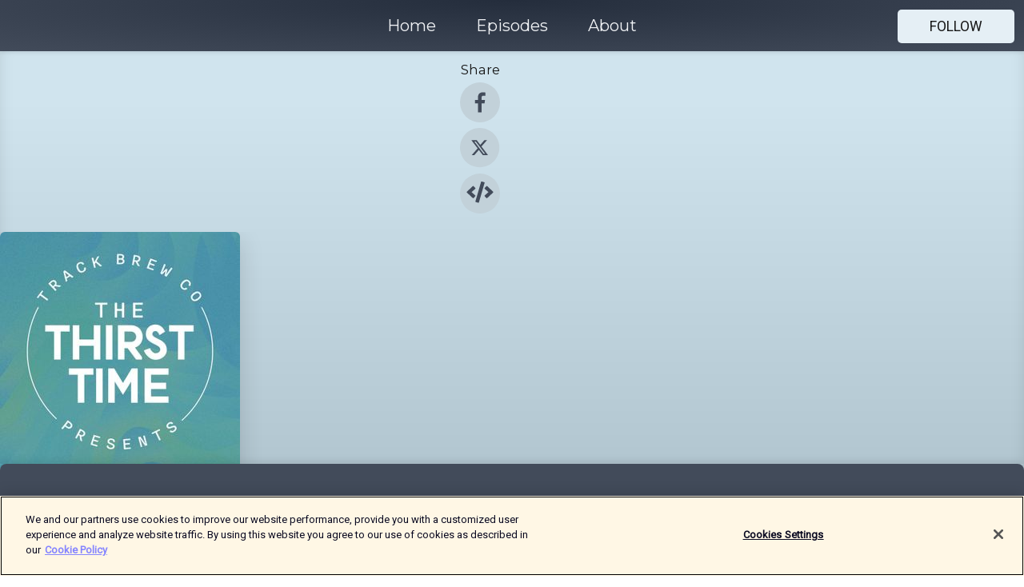

--- FILE ---
content_type: text/html; charset=utf-8
request_url: https://shows.acast.com/5edea5423dab92341ad95b88
body_size: 15223
content:
<!DOCTYPE html><html><head><meta charSet="utf-8"/><meta name="viewport" content="width=device-width"/><meta name="theme-color" content="#424b5a"/><link rel="icon" type="image/png" href="https://open-images.acast.com/shows/5edea5423dab92341ad95b88/1662460009689-791018b189653ed5182a583a2a3c113c.jpeg?height=32"/><link rel="stylesheet" data-href="https://fonts.googleapis.com/css?family=Roboto|Montserrat" data-optimized-fonts="true"/><link type="application/rss+xml" rel="alternate" title="Track Brewing Co Presents - The Thirst Time " href="https://feeds.acast.com/public/shows/track-brewing-co-presents-the-thirst-time"/><title>Track Brewing Co Presents - The Thirst Time <!-- --> - 
      Hosted by Track Brewing Co </title><meta name="description" content="Listen to episodes and learn more about Track Brewing Co Presents - The Thirst Time . Hello and welcome to Track Brewing Co Presents, The Thirst Time. The aim of The Thirst Time is to take a deep dive into that first beer that changed everything, for some of the most creative, boundary-pushing, innovative and generally just all-round great people in the industry today. Hosted by Stefan Melbourne, from Track Brewing Co"/><meta name="keywords" content="Track Brewing Co Presents - The Thirst Time ,Track Brewing Co ,Beer,Craft Beer,Breweries,Brewing,Leisure,podcasts,podcast,pod,itunes,Acast"/><meta property="fb:app_id" content="1835552990005756"/><meta property="og:type" content="website"/><meta property="og:title" content="Track Brewing Co Presents - The Thirst Time "/><meta property="og:description" content=""/><meta property="og:image" content="https://open-images.acast.com/shows/5edea5423dab92341ad95b88/1662460009689-791018b189653ed5182a583a2a3c113c.jpeg?height=315"/><meta property="og:image:width" content="315"/><meta property="og:image:height" content="315"/><meta property="og:url" content="https://shows.acast.com/track-brewing-co-presents-the-thirst-time/"/><meta property="twitter:card" content="summary_large_image"/><meta property="twitter:site" content="@acast"/><meta property="twitter:title" content="Track Brewing Co Presents - The Thirst Time "/><meta property="twitter:description" content=""/><meta property="twitter:image" content="https://open-images.acast.com/shows/5edea5423dab92341ad95b88/1662460009689-791018b189653ed5182a583a2a3c113c.jpeg?height=500"/><link rel="apple-touch-icon" href="https://open-images.acast.com/shows/5edea5423dab92341ad95b88/1662460009689-791018b189653ed5182a583a2a3c113c.jpeg?height=60"/><link rel="apple-touch-icon" sizes="76x76" href="https://open-images.acast.com/shows/5edea5423dab92341ad95b88/1662460009689-791018b189653ed5182a583a2a3c113c.jpeg?height=72"/><link rel="apple-touch-icon" sizes="120x120" href="https://open-images.acast.com/shows/5edea5423dab92341ad95b88/1662460009689-791018b189653ed5182a583a2a3c113c.jpeg?height=120"/><link rel="apple-touch-icon" sizes="152x152" href="https://open-images.acast.com/shows/5edea5423dab92341ad95b88/1662460009689-791018b189653ed5182a583a2a3c113c.jpeg?height=152"/><link rel="canonical" href="https://shows.acast.com/track-brewing-co-presents-the-thirst-time"/><link rel="alternate" type="application/json+oembed" href="https://shows.acast.com/api/oembed/5edea5423dab92341ad95b88"/><meta name="next-head-count" content="28"/><script type="text/javascript">
            (function (w, d, s, l, i) {
            w[l] = w[l] || []; w[l].push({
              'gtm.start':
                new Date().getTime(), event: 'gtm.js'
            }); var f = d.getElementsByTagName(s)[0],
              j = d.createElement(s), dl = l != 'dataLayer' ? '&l=' + l : ''; j.async = true; j.src =
                'https://www.googletagmanager.com/gtm.js?id=' + i + dl; f.parentNode.insertBefore(j, f);
          })(window, document, 'script', 'dataLayer', 'GTM-TN7LJVGR');</script><script type="text/javascript" src="https://cdn.cookielaw.org/consent/95cc7393-f677-4c0d-a249-abbd2bbe4231/OtAutoBlock.js"></script><script src="https://cdn.cookielaw.org/scripttemplates/otSDKStub.js" data-document-language="true" type="text/javascript" data-domain-script="95cc7393-f677-4c0d-a249-abbd2bbe4231"></script><script>function OptanonWrapper() { }</script><link rel="preload" href="/_next/static/css/21a6880349adffd5.css" as="style"/><link rel="stylesheet" href="/_next/static/css/21a6880349adffd5.css" data-n-g=""/><noscript data-n-css=""></noscript><script defer="" nomodule="" src="/_next/static/chunks/polyfills-c67a75d1b6f99dc8.js"></script><script src="/_next/static/chunks/webpack-df327beb42713f18.js" defer=""></script><script src="/_next/static/chunks/framework-0c7baedefba6b077.js" defer=""></script><script src="/_next/static/chunks/main-4e36df1213707c60.js" defer=""></script><script src="/_next/static/chunks/pages/_app-5705366bc2612c9e.js" defer=""></script><script src="/_next/static/chunks/29107295-52d5ccd9ad2558b9.js" defer=""></script><script src="/_next/static/chunks/257-d641aca84f2a97d6.js" defer=""></script><script src="/_next/static/chunks/646-2a49ecc9e97ef284.js" defer=""></script><script src="/_next/static/chunks/270-310b0d0bb28311d5.js" defer=""></script><script src="/_next/static/chunks/56-a3b1de0b6cd98599.js" defer=""></script><script src="/_next/static/chunks/pages/%5BshowId%5D-c7ef8c1d33046703.js" defer=""></script><script src="/_next/static/IAEo1PJG76N2s-ezzkHD6/_buildManifest.js" defer=""></script><script src="/_next/static/IAEo1PJG76N2s-ezzkHD6/_ssgManifest.js" defer=""></script><style data-styled="" data-styled-version="5.3.11">.fAIITM{font-size:2rem;line-height:2rem;}/*!sc*/
data-styled.g2[id="Typography__H1-fsVRJa"]{content:"fAIITM,"}/*!sc*/
.TuejL{font-size:1.3rem;line-height:1.3rem;font-weight:bold;}/*!sc*/
data-styled.g3[id="Typography__H2-jQFsNJ"]{content:"TuejL,"}/*!sc*/
.idhiFy{font-size:1.05rem;line-height:1.05rem;}/*!sc*/
data-styled.g5[id="Typography__H4-fQhpZD"]{content:"idhiFy,"}/*!sc*/
.jsuaZQ{font-size:1rem;}/*!sc*/
data-styled.g6[id="Typography__Body-glXwcD"]{content:"jsuaZQ,"}/*!sc*/
.jzoSpE{-webkit-text-decoration:none;text-decoration:none;color:inherit;}/*!sc*/
data-styled.g13[id="Link__LinkElement-gcUHji"]{content:"jzoSpE,"}/*!sc*/
.cvUJXK.cvUJXK{font-size:1.1em;min-height:40px;min-width:146px;padding:8px 16px;overflow:hidden;display:-webkit-box;display:-webkit-flex;display:-ms-flexbox;display:flex;-webkit-text-decoration:none;text-decoration:none;-webkit-box-pack:center;-webkit-justify-content:center;-ms-flex-pack:center;justify-content:center;-webkit-transition:background-color 0.5s;transition:background-color 0.5s;border:none;}/*!sc*/
.cvUJXK.cvUJXK:hover{cursor:pointer;color:#161616;background-color:#c7d1d7;border:none;}/*!sc*/
.cvUJXK.cvUJXK:active{outline:0 !important;}/*!sc*/
.cvUJXK.cvUJXK:focus{outline:0 !important;}/*!sc*/
data-styled.g14[id="Buttons__StyledButton-evkogA"]{content:"cvUJXK,"}/*!sc*/
.bTZZBG{-webkit-align-self:center;-ms-flex-item-align:center;align-self:center;margin:0 5px;}/*!sc*/
data-styled.g15[id="Buttons__Wrapper-fDfwDG"]{content:"bTZZBG,"}/*!sc*/
.fCQIbZ{color:#161616;background-color:#e5eff5;border-radius:5px;}/*!sc*/
.fCQIbZ:focus{border-color:#161616;color:#161616;background-color:#e5eff5;border-radius:5px;}/*!sc*/
data-styled.g17[id="Buttons__ButtonBase-deOWHa"]{content:"fCQIbZ,"}/*!sc*/
.jucQmV.jucQmV{text-transform:uppercase;}/*!sc*/
data-styled.g18[id="SubscribeButton__FollowButton-kYSCrx"]{content:"jucQmV,"}/*!sc*/
.esfzLv{position:absolute;right:12px;top:12px;}/*!sc*/
data-styled.g19[id="Drawer__SubscribeWrapper-fdZssw"]{content:"esfzLv,"}/*!sc*/
.KLHJT{width:50px;height:50px;position:fixed;left:5px;top:5px;cursor:pointer;background:#e5eff5;border-radius:5px;}/*!sc*/
.KLHJT span,.KLHJT:before,.KLHJT:after{height:2px;border-radius:2px;width:40%;position:absolute;left:50%;margin-left:-25%;background:#161616;}/*!sc*/
.KLHJT span{top:50%;margin-top:-1px;text-indent:-9999px;}/*!sc*/
.KLHJT:before,.KLHJT:after{content:'';-webkit-transition:all 0.3s ease;-webkit-transition:all 0.3s ease;transition:all 0.3s ease;}/*!sc*/
.KLHJT:before{top:30%;width:30%;}/*!sc*/
.KLHJT:after{bottom:30%;width:50%;}/*!sc*/
.KLHJT span.active{display:none;}/*!sc*/
.KLHJT.active:before{-webkit-transform:rotate(135deg);-webkit-transform:rotate(135deg);-ms-transform:rotate(135deg);transform:rotate(135deg);top:45%;width:50%;}/*!sc*/
.KLHJT.active:after{-webkit-transform:rotate(-135deg);-webkit-transform:rotate(-135deg);-ms-transform:rotate(-135deg);transform:rotate(-135deg);top:45%;width:50%;}/*!sc*/
data-styled.g20[id="Drawer__Hamburger-jihBTa"]{content:"KLHJT,"}/*!sc*/
.cFMpeB .ant-drawer-header{border-bottom:0px;}/*!sc*/
.cFMpeB .ant-list-item-content-single{-webkit-box-pack:center;-webkit-justify-content:center;-ms-flex-pack:center;justify-content:center;}/*!sc*/
data-styled.g22[id="Drawer__FullDrawer-cIjuH"]{content:"cFMpeB,"}/*!sc*/
.jFRRVh{z-index:1001;display:-webkit-box;display:-webkit-flex;display:-ms-flexbox;display:flex;-webkit-box-pack:center;-webkit-justify-content:center;-ms-flex-pack:center;justify-content:center;-webkit-align-items:center;-webkit-box-align:center;-ms-flex-align:center;align-items:center;background:#424b5a;color:#F0F2F5;min-height:64px;box-shadow:0 1px 5px 0 rgba(0,0,0,0.12);background-image:radial-gradient( ellipse at top,#242d3c,#424b5a );}/*!sc*/
data-styled.g27[id="Header__TopBarElement-jCfqCz"]{content:"jFRRVh,"}/*!sc*/
.kkFmye{width:100%;position:fixed;top:0px;left:0px;right:0px;background:transparent;margin:0px;padding:0;z-index:1001;}/*!sc*/
data-styled.g30[id="Header-fhmhdH"]{content:"kkFmye,"}/*!sc*/
.cAXslU{-webkit-align-items:center;-webkit-box-align:center;-ms-flex-align:center;align-items:center;display:-webkit-box;display:-webkit-flex;display:-ms-flexbox;display:flex;-webkit-box-pack:center;-webkit-justify-content:center;-ms-flex-pack:center;justify-content:center;text-align:center;font-size:12px;line-height:12px;font-weight:bold;text-transform:uppercase;margin:5px;}/*!sc*/
data-styled.g31[id="Subscribe__IconName-joHuOw"]{content:"cAXslU,"}/*!sc*/
.fmvySL{margin:5px 10px 5px 5px;}/*!sc*/
data-styled.g32[id="Subscribe__ButtonIconName-jvvJDm"]{content:"fmvySL,"}/*!sc*/
.dxCvwz{display:-webkit-box;display:-webkit-flex;display:-ms-flexbox;display:flex;padding:2px 5px;cursor:pointer;word-break:break-all;-webkit-text-decoration:none;text-decoration:none;border:1px solid #F0F2F5;margin:0px 5px;border-radius:15px;background:#424b5a;color:#F0F2F5;}/*!sc*/
.dxCvwz path{fill:#F0F2F5;}/*!sc*/
.dxCvwz:hover{background:#F0F2F5;}/*!sc*/
.dxCvwz:hover .Subscribe__IconName-joHuOw{color:#424b5a;}/*!sc*/
.dxCvwz:hover path{fill:#424b5a;}/*!sc*/
data-styled.g33[id="Subscribe__SubscribeButton-iuXdSK"]{content:"dxCvwz,"}/*!sc*/
.iDZLbp{-webkit-align-items:center;-webkit-box-align:center;-ms-flex-align:center;align-items:center;display:-webkit-box;display:-webkit-flex;display:-ms-flexbox;display:flex;-webkit-box-pack:center;-webkit-justify-content:center;-ms-flex-pack:center;justify-content:center;margin:5px;}/*!sc*/
data-styled.g34[id="Subscribe__Icon-kulOCb"]{content:"iDZLbp,"}/*!sc*/
.jhFzSe{margin:5px 5px 5px 10px;}/*!sc*/
data-styled.g35[id="Subscribe__ButtonIcon-hylJEF"]{content:"jhFzSe,"}/*!sc*/
.dDWhIt{padding:10px 20px;background:#424b5a;color:#F0F2F5;border-top:1px solid #242d3c;background-image:radial-gradient( ellipse at top,#606978,transparent ),radial-gradient(ellipse at bottom,#242d3c,transparent);margin-bottom:calc(140px - 4px);}/*!sc*/
data-styled.g36[id="Footer-dMCvEp"]{content:"dDWhIt,"}/*!sc*/
.iboUMz{display:-webkit-box;display:-webkit-flex;display:-ms-flexbox;display:flex;-webkit-flex-direction:column;-ms-flex-direction:column;flex-direction:column;justify-items:center;-webkit-align-items:center;-webkit-box-align:center;-ms-flex-align:center;align-items:center;}/*!sc*/
data-styled.g37[id="Footer__Content-dmqHcg"]{content:"iboUMz,"}/*!sc*/
.ljxdEE{text-align:center;padding:10px 0;color:#F0F2F5;}/*!sc*/
data-styled.g38[id="Footer__FooterText-dFsehJ"]{content:"ljxdEE,"}/*!sc*/
.iQSmLw{margin-top:20px;font-size:12px;text-align:center;padding:10px 0;color:#F0F2F5;}/*!sc*/
.iQSmLw a{color:#F0F2F5;-webkit-text-decoration:underline;text-decoration:underline;}/*!sc*/
data-styled.g39[id="Footer__FooterAcastText-gtKwXx"]{content:"iQSmLw,"}/*!sc*/
.cDyTQl.cDyTQl{width:100%;margin:64px auto 0px auto;min-height:100vh;}/*!sc*/
data-styled.g41[id="DefaultLayout__Body-cLUEfV"]{content:"cDyTQl,"}/*!sc*/
.iOGpAj .ant-modal-title{-webkit-letter-spacing:0px;-moz-letter-spacing:0px;-ms-letter-spacing:0px;letter-spacing:0px;font-family:'Telegraf-Bold';font-size:1.25rem;}/*!sc*/
data-styled.g42[id="DefaultLayout__ModalStyled-gYuvQJ"]{content:"iOGpAj,"}/*!sc*/
.dYsFaX{left:0px;right:0px;height:140px;z-index:999;position:fixed;bottom:0px;box-shadow:0 -3px 10px 0 rgba(0,0,0,0.1);background-color:transparent;text-align:center;}/*!sc*/
data-styled.g43[id="DefaultLayout__PlayerFooterElement-iYPywt"]{content:"dYsFaX,"}/*!sc*/
.gXgcXL{display:block;width:100%;height:140px;border:none;top:0px;position:absolute;}/*!sc*/
data-styled.g44[id="DefaultLayout__Iframe-dGHxkF"]{content:"gXgcXL,"}/*!sc*/
*{font-family:Roboto,Verdana,Geneva,Tahoma,sans-serif;}/*!sc*/
h1,h2,h3,h4,h5,h6{font-family:Montserrat;}/*!sc*/
body{margin:0;padding:0;line-height:1.5;-webkit-font-smoothing:antialiased;}/*!sc*/
a{-webkit-text-decoration:none;text-decoration:none;}/*!sc*/
a:hover{color:inherit;}/*!sc*/
.ant-modal-mask{z-index:1001!important;}/*!sc*/
.ant-modal-wrap{z-index:1001!important;}/*!sc*/
data-styled.g45[id="sc-global-enLAFf1"]{content:"sc-global-enLAFf1,"}/*!sc*/
.gzSlQB span[role='img']{margin-right:1rem;}/*!sc*/
.gzSlQB.gzSlQB{height:auto;font-size:1.1rem;border:0px !important;color:#161616;background-color:#e5eff5;border:none;border-radius:5px;}/*!sc*/
.gzSlQB.gzSlQB:hover{-webkit-transform:scale(1.03);-ms-transform:scale(1.03);transform:scale(1.03);cursor:pointer;color:#161616;}/*!sc*/
data-styled.g46[id="PlayButton__PlayButtonStyled-PLKwP"]{content:"gzSlQB,"}/*!sc*/
.ioAIAL{-webkit-align-items:flex-start !important;-webkit-box-align:flex-start !important;-ms-flex-align:flex-start !important;align-items:flex-start !important;-webkit-box-pack:start;-webkit-justify-content:flex-start;-ms-flex-pack:start;justify-content:flex-start;background-color:#fefefe;border-radius:8px;padding:10px 15px !important;margin-top:6px;}/*!sc*/
.ioAIAL .ant-list-item-action{display:-webkit-inline-box;display:-webkit-inline-flex;display:-ms-inline-flexbox;display:inline-flex;-webkit-align-items:center;-webkit-box-align:center;-ms-flex-align:center;align-items:center;margin-inline-start:12px !important;}/*!sc*/
.ioAIAL .ant-list-item-action li{height:100%;display:-webkit-box;display:-webkit-flex;display:-ms-flexbox;display:flex;-webkit-align-items:center;-webkit-box-align:center;-ms-flex-align:center;align-items:center;-webkit-box-pack:center;-webkit-justify-content:center;-ms-flex-pack:center;justify-content:center;}/*!sc*/
data-styled.g47[id="EpisodeListItem__ListItemStyled-iBBHlu"]{content:"ioAIAL,"}/*!sc*/
.iiDLiW{margin-bottom:0.1em;font-weight:bold;}/*!sc*/
data-styled.g48[id="EpisodeListItem__TitleStyled-bnvvwp"]{content:"iiDLiW,"}/*!sc*/
.bUVPdL{width:98px;height:98px;margin-right:10px;border-radius:8px;}/*!sc*/
data-styled.g49[id="EpisodeListItem__EpisodeCover-dETuO"]{content:"bUVPdL,"}/*!sc*/
.jSKFLZ{word-break:break-word;word-wrap:break-word;overflow-wrap:break-word;margin:15px 0px 5px 0px;line-height:21px;height:40px;overflow:hidden;text-overflow:ellipsis;-webkit-line-clamp:2;display:-webkit-box;-webkit-box-orient:vertical;color:#424B5A;}/*!sc*/
data-styled.g50[id="EpisodeListItem__FeatCardSummary-ixygAI"]{content:"jSKFLZ,"}/*!sc*/
.ibWqjy{display:-webkit-box;display:-webkit-flex;display:-ms-flexbox;display:flex;-webkit-flex-direction:column;-ms-flex-direction:column;flex-direction:column;-webkit-box-pack:top;-webkit-justify-content:top;-ms-flex-pack:top;justify-content:top;width:100%;min-height:98px;}/*!sc*/
data-styled.g51[id="EpisodeListItem__EpisodeInfo-dMuDjN"]{content:"ibWqjy,"}/*!sc*/
.hVOIhM{font-size:12px;color:#424B5A;padding:5px 10px 5px 0px;}/*!sc*/
.hVOIhM span[role='img']{margin-right:5px;}/*!sc*/
data-styled.g52[id="EpisodeListItem__Duration-ZldaQ"]{content:"hVOIhM,"}/*!sc*/
.fuCtWx{font-size:12px;color:#424B5A;padding:5px 10px;}/*!sc*/
.fuCtWx span[role='img']{margin-right:5px;}/*!sc*/
data-styled.g53[id="EpisodeListItem__DatePublish-ibxPoH"]{content:"fuCtWx,"}/*!sc*/
.HauGd{font-size:12px;color:#424B5A;padding:5px 10px;}/*!sc*/
data-styled.g54[id="EpisodeListItem__Seasons-cKCWbE"]{content:"HauGd,"}/*!sc*/
.kkRkKW{-webkit-transition:all 0.3s ease-in-out;transition:all 0.3s ease-in-out;}/*!sc*/
.kkRkKW path{-webkit-transition:all 0.2s ease-in-out;transition:all 0.2s ease-in-out;}/*!sc*/
.kkRkKW:hover{-webkit-transform:scale(1.1);-ms-transform:scale(1.1);transform:scale(1.1);}/*!sc*/
.kkRkKW:hover path{fill:#ffffff;}/*!sc*/
.kkRkKW:hover circle{fill:#3b5998;}/*!sc*/
data-styled.g59[id="facebook__FacebookStyled-bhyJAj"]{content:"kkRkKW,"}/*!sc*/
.fqSfOD{-webkit-transition:all 0.3s ease-in-out;transition:all 0.3s ease-in-out;}/*!sc*/
.fqSfOD path{-webkit-transition:all 0.2s ease-in-out;transition:all 0.2s ease-in-out;}/*!sc*/
.fqSfOD:hover{-webkit-transform:scale(1.1);-ms-transform:scale(1.1);transform:scale(1.1);}/*!sc*/
.fqSfOD:hover path.logo{fill:#fafafa;}/*!sc*/
.fqSfOD:hover path.background{fill:#040404;}/*!sc*/
data-styled.g60[id="twitter__TwitterStyled-iHYlhf"]{content:"fqSfOD,"}/*!sc*/
.hIgNOY{-webkit-transition:all 0.3s ease-in-out;transition:all 0.3s ease-in-out;}/*!sc*/
.hIgNOY path{-webkit-transition:all 0.2s ease-in-out;transition:all 0.2s ease-in-out;}/*!sc*/
.hIgNOY:hover{-webkit-transform:scale(1.1);-ms-transform:scale(1.1);transform:scale(1.1);}/*!sc*/
.hIgNOY:hover path{fill:#ffffff;}/*!sc*/
.hIgNOY:hover circle{fill:#00bfa5;}/*!sc*/
data-styled.g61[id="embed__EmbedStyled-hGbveb"]{content:"hIgNOY,"}/*!sc*/
.fulAmV{display:-webkit-box;display:-webkit-flex;display:-ms-flexbox;display:flex;padding:0;list-style:none;-webkit-box-pack:center;-webkit-justify-content:center;-ms-flex-pack:center;justify-content:center;-webkit-align-items:center;-webkit-box-align:center;-ms-flex-align:center;align-items:center;-webkit-flex-direction:column;-ms-flex-direction:column;flex-direction:column;}/*!sc*/
.fulAmV li{margin:0 10px;}/*!sc*/
data-styled.g64[id="Socials__SocialIcons-gdSusr"]{content:"fulAmV,"}/*!sc*/
.dDciAv{text-align:center;color:#161616;}/*!sc*/
data-styled.g65[id="Socials__ItemTitle-dkqnEN"]{content:"dDciAv,"}/*!sc*/
.hqueaZ{margin-bottom:30px;}/*!sc*/
data-styled.g66[id="EpisodesGrid__MarginBottomDiv-jIAyAQ"]{content:"hqueaZ,"}/*!sc*/
.kQRdRT{margin-top:10px;margin-bottom:10px;}/*!sc*/
data-styled.g80[id="HomeButtons__ActionButtons-eThQdN"]{content:"kQRdRT,"}/*!sc*/
.lhPTWA.lhPTWA{margin-bottom:20px;background-color:#b2c6d0;}/*!sc*/
.lhPTWA.lhPTWA .ant-segmented-group{border:1px solid #94a8b2;border-radius:8px;}/*!sc*/
.lhPTWA.lhPTWA .ant-segmented-item:not(.ant-segmented-item-selected){color:#161616 !important;}/*!sc*/
.lhPTWA.lhPTWA .ant-segmented-item-selected{color:#94a8b2 !important;}/*!sc*/
data-styled.g82[id="Show__MobileSegmented-VibXV"]{content:"lhPTWA,"}/*!sc*/
.hpesgf{margin-bottom:100px;}/*!sc*/
data-styled.g83[id="Show__EpisodesWrapper-FUNgO"]{content:"hpesgf,"}/*!sc*/
.eVxmaw{display:-webkit-box;display:-webkit-flex;display:-ms-flexbox;display:flex;height:-webkit-fit-content;height:-moz-fit-content;height:fit-content;}/*!sc*/
data-styled.g85[id="Show__ShowWrapper-fUDGbT"]{content:"eVxmaw,"}/*!sc*/
.iZWnKz{max-width:1200px;height:-webkit-fit-content;height:-moz-fit-content;height:fit-content;margin:30px auto;padding:0 15px;}/*!sc*/
data-styled.g86[id="Show__BodyWrapper-lgEKYQ"]{content:"iZWnKz,"}/*!sc*/
.guCtoT{z-index:1;max-width:1200px;min-width:50vw;}/*!sc*/
data-styled.g87[id="Show__ShowContent-hOZSVV"]{content:"guCtoT,"}/*!sc*/
.bKgUvy{overflow:hidden;}/*!sc*/
data-styled.g88[id="Show__ImgRow-uQRtm"]{content:"bKgUvy,"}/*!sc*/
.bIHVjO{width:75%;max-width:300px;max-height:300px;box-shadow:0 10px 30px rgba(0,0,0,0.15);border-radius:6px;}/*!sc*/
data-styled.g89[id="Show__Image-iSGulA"]{content:"bIHVjO,"}/*!sc*/
.ESjxs{padding:5px 0px;font-weight:bold;line-height:initial;color:#161616;overflow:hidden;text-overflow:ellipsis;-webkit-line-clamp:2;display:-webkit-box;-webkit-box-orient:vertical;text-align:center;margin-bottom:8px;padding:0px;}/*!sc*/
data-styled.g90[id="Show__BigTitleShow-gfWJLQ"]{content:"ESjxs,"}/*!sc*/
.gzcKck{padding:15px 0px;width:100%;background:#b2c6d0;background-image:linear-gradient( 0deg,#94a8b2 8%,#b2c6d0 25%,#d0e4ee 90% );box-shadow:inset 0 -10px 10px -10px rgba(0,0,0,0.05),inset 0 -10px 25px -10px rgba(0,0,0,0.25);}/*!sc*/
data-styled.g97[id="Show__FullRow-kNEptC"]{content:"gzcKck,"}/*!sc*/
</style><link rel="stylesheet" href="https://fonts.googleapis.com/css?family=Roboto|Montserrat"/></head><body><div id="__next"><section class="ant-layout css-17eed5t"><header class="Header-fhmhdH kkFmye"><div class="Header__TopBarElement-jCfqCz jFRRVh"><div class="ant-row ant-row-end css-17eed5t"><div class="Drawer__Hamburger-jihBTa KLHJT"><span class=""></span></div><div class="Drawer__SubscribeWrapper-fdZssw esfzLv"><div><button id="drawer-follow-button" type="button" class="ant-btn css-17eed5t ant-btn-default Buttons__StyledButton-evkogA cvUJXK Buttons__ButtonBase-deOWHa SubscribeButton__FollowButton-kYSCrx fCQIbZ jucQmV"><span class="Buttons__Wrapper-fDfwDG bTZZBG">Follow</span></button></div></div></div></div></header><main class="ant-layout-content DefaultLayout__Body-cLUEfV cDyTQl css-17eed5t"><div class="ant-row Show__ShowWrapper-fUDGbT eVxmaw css-17eed5t"><div class="ant-row ant-row-space-around ant-row-middle Show__FullRow-kNEptC gzcKck css-17eed5t"><div class="ant-row ant-row-center ant-row-top Show__ShowContent-hOZSVV guCtoT css-17eed5t"><div class="ant-col ant-col-xs-0 ant-col-sm-0 ant-col-md-2 ant-col-lg-2 ant-col-xl-2 ant-col-xxl-2 css-17eed5t"><div><h4 class="Typography__H4-fQhpZD Socials__ItemTitle-dkqnEN idhiFy dDciAv">Share</h4><ul class="Socials__SocialIcons-gdSusr fulAmV"><li id="share-icon-facebook"><a href="http://www.facebook.com/sharer/sharer.php?u=https://shows.acast.com/track-brewing-co-presents-the-thirst-time/episodes/the-thirst-time-special-todd-haire" target="_blank" rel="noopener noreferrer"><svg viewBox="-384 -256 1024 1024" width="50" height="50" class="facebook__FacebookStyled-bhyJAj kkRkKW"><circle cx="128" cy="256" r="512" fill="#C2D1D9"></circle><path fill="#424B5A" d="M76.7 512V283H0v-91h76.7v-71.7C76.7 42.4 124.3 0 193.8 0c33.3 0 61.9 2.5 70.2 3.6V85h-48.2c-37.8 0-45.1 18-45.1 44.3V192H256l-11.7 91h-73.6v229"></path></svg></a></li><li id="share-icon-twitter"><a href="http://x.com/intent/tweet?url=https://shows.acast.com/track-brewing-co-presents-the-thirst-time/episodes/the-thirst-time-special-todd-haire&amp;via=acast&amp;text=Track Brewing Co Presents - The Thirst Time " target="_blank" rel="noopener noreferrer"><svg xmlns="http://www.w3.org/2000/svg" shape-rendering="geometricPrecision" text-rendering="geometricPrecision" image-rendering="optimizeQuality" fill-rule="evenodd" clip-rule="evenodd" viewBox="0 0 520 520" width="50" height="50" class="twitter__TwitterStyled-iHYlhf fqSfOD"><path class="background" fill="#C2D1D9" d="M256 0c141.385 0 256 114.615 256 256S397.385 512 256 512 0 397.385 0 256 114.615 0 256 0z"></path><path class="logo" fill="#424B5A" fill-rule="nonzero" d="M318.64 157.549h33.401l-72.973 83.407 85.85 113.495h-67.222l-52.647-68.836-60.242 68.836h-33.423l78.052-89.212-82.354-107.69h68.924l47.59 62.917 55.044-62.917zm-11.724 176.908h18.51L205.95 176.493h-19.86l120.826 157.964z"></path></svg></a></li><li id="share-icon-embed"><a><svg viewBox="-160 -190 960 960" width="50" height="50" class="embed__EmbedStyled-hGbveb hIgNOY"><circle cx="320" cy="290" r="480" fill="#C2D1D9"></circle><path fill="#424B5A" d="M278.9 511.5l-61-17.7c-6.4-1.8-10-8.5-8.2-14.9L346.2 8.7c1.8-6.4 8.5-10 14.9-8.2l61 17.7c6.4 1.8 10 8.5 8.2 14.9L293.8 503.3c-1.9 6.4-8.5 10.1-14.9 8.2zm-114-112.2l43.5-46.4c4.6-4.9 4.3-12.7-.8-17.2L117 256l90.6-79.7c5.1-4.5 5.5-12.3.8-17.2l-43.5-46.4c-4.5-4.8-12.1-5.1-17-.5L3.8 247.2c-5.1 4.7-5.1 12.8 0 17.5l144.1 135.1c4.9 4.6 12.5 4.4 17-.5zm327.2.6l144.1-135.1c5.1-4.7 5.1-12.8 0-17.5L492.1 112.1c-4.8-4.5-12.4-4.3-17 .5L431.6 159c-4.6 4.9-4.3 12.7.8 17.2L523 256l-90.6 79.7c-5.1 4.5-5.5 12.3-.8 17.2l43.5 46.4c4.5 4.9 12.1 5.1 17 .6z"></path></svg></a></li></ul></div></div><div class="ant-col ant-col-xs-16 ant-col-sm-16 ant-col-md-8 ant-col-lg-8 ant-col-xl-8 ant-col-xxl-8 css-17eed5t"><div class="ant-row ant-row-center ant-row-top Show__ImgRow-uQRtm bKgUvy css-17eed5t"><img src="https://open-images.acast.com/shows/5edea5423dab92341ad95b88/1662460009689-791018b189653ed5182a583a2a3c113c.jpeg?height=250" alt="cover art for Track Brewing Co Presents - The Thirst Time " class="Show__Image-iSGulA bIHVjO"/></div></div><div class="ant-col ant-col-xs-24 ant-col-sm-24 ant-col-md-14 ant-col-lg-14 ant-col-xl-14 ant-col-xxl-14 css-17eed5t"><h1 class="Typography__H1-fsVRJa Show__BigTitleShow-gfWJLQ fAIITM ESjxs">Track Brewing Co Presents - The Thirst Time </h1><div class="ant-row ant-row-center HomeButtons__ActionButtons-eThQdN kQRdRT css-17eed5t" style="margin-left:-10px;margin-right:-10px;margin-top:-10px;margin-bottom:-10px"></div><div class="ant-row ant-row-center css-17eed5t" style="margin-top:-5px;margin-bottom:-5px"><a href="https://feeds.acast.com/public/shows/track-brewing-co-presents-the-thirst-time" id="subscribe-item-RSS" target="_blank" rel="noopener noreferrer nofollow" class="Subscribe__SubscribeButton-iuXdSK dxCvwz"><div class="Subscribe__Icon-kulOCb Subscribe__ButtonIcon-hylJEF iDZLbp jhFzSe"><svg viewBox="0 0 40 40" width="15" height="15"><path fill-rule="evenodd" clip-rule="evenodd" d="M1.48178 0.000801672C22.4588 0.750313 39.2494 17.6483 39.9992 38.5179C40.026 39.3216 39.3744 39.991 38.571 39.9998H34.2863C33.5186 39.9998 32.8938 39.3841 32.8581 38.616C32.1529 21.5491 18.4598 7.84699 1.39252 7.1507C0.615921 7.11506 0.00892639 6.49006 0.00892639 5.72248V1.42902C0.00892639 0.625313 0.678406 -0.0260538 1.48178 0.000801672ZM27.1184 38.4915C26.3686 24.6912 15.3177 13.6224 1.49963 12.8724C0.687332 12.828 0 13.4798 0 14.3006V18.5946C0 19.3441 0.580215 19.9779 1.33003 20.0228C11.3098 20.6741 19.3167 28.6546 19.9684 38.661C20.013 39.411 20.6468 39.991 21.3966 39.991H25.6902C26.5114 39.991 27.163 39.3035 27.1184 38.4915ZM11.4436 34.2781C11.4436 37.4383 8.88177 39.991 5.73075 39.991C2.57973 39.991 0.00892639 37.429 0.00892639 34.2781C0.00892639 31.1273 2.5708 28.5653 5.72182 28.5653C8.87284 28.5653 11.4436 31.118 11.4436 34.2781Z" fill="white"></path></svg></div><div class="Typography__Body-glXwcD Subscribe__IconName-joHuOw Subscribe__ButtonIconName-jvvJDm jsuaZQ cAXslU fmvySL">RSS</div></a></div><br/><div class="ant-row ant-row-center css-17eed5t" style="margin-top:-5px;margin-bottom:-5px"></div></div></div></div></div><div class="ant-row Show__BodyWrapper-lgEKYQ iZWnKz css-17eed5t"><div class="ant-segmented Show__MobileSegmented-VibXV lhPTWA ant-segmented-block css-17eed5t"><div class="ant-segmented-group"><label class="ant-segmented-item ant-segmented-item-selected"><input class="ant-segmented-item-input" type="radio" checked=""/><div class="ant-segmented-item-label"><span class="ant-segmented-item-icon"><span role="img" aria-label="bars" class="anticon anticon-bars"><svg viewBox="0 0 1024 1024" focusable="false" data-icon="bars" width="1em" height="1em" fill="currentColor" aria-hidden="true"><path d="M912 192H328c-4.4 0-8 3.6-8 8v56c0 4.4 3.6 8 8 8h584c4.4 0 8-3.6 8-8v-56c0-4.4-3.6-8-8-8zm0 284H328c-4.4 0-8 3.6-8 8v56c0 4.4 3.6 8 8 8h584c4.4 0 8-3.6 8-8v-56c0-4.4-3.6-8-8-8zm0 284H328c-4.4 0-8 3.6-8 8v56c0 4.4 3.6 8 8 8h584c4.4 0 8-3.6 8-8v-56c0-4.4-3.6-8-8-8zM104 228a56 56 0 10112 0 56 56 0 10-112 0zm0 284a56 56 0 10112 0 56 56 0 10-112 0zm0 284a56 56 0 10112 0 56 56 0 10-112 0z"></path></svg></span></span><span>All episodes</span></div></label><label class="ant-segmented-item"><input class="ant-segmented-item-input" type="radio"/><div class="ant-segmented-item-label"><span class="ant-segmented-item-icon"><span role="img" aria-label="user" class="anticon anticon-user"><svg viewBox="64 64 896 896" focusable="false" data-icon="user" width="1em" height="1em" fill="currentColor" aria-hidden="true"><path d="M858.5 763.6a374 374 0 00-80.6-119.5 375.63 375.63 0 00-119.5-80.6c-.4-.2-.8-.3-1.2-.5C719.5 518 760 444.7 760 362c0-137-111-248-248-248S264 225 264 362c0 82.7 40.5 156 102.8 201.1-.4.2-.8.3-1.2.5-44.8 18.9-85 46-119.5 80.6a375.63 375.63 0 00-80.6 119.5A371.7 371.7 0 00136 901.8a8 8 0 008 8.2h60c4.4 0 7.9-3.5 8-7.8 2-77.2 33-149.5 87.8-204.3 56.7-56.7 132-87.9 212.2-87.9s155.5 31.2 212.2 87.9C779 752.7 810 825 812 902.2c.1 4.4 3.6 7.8 8 7.8h60a8 8 0 008-8.2c-1-47.8-10.9-94.3-29.5-138.2zM512 534c-45.9 0-89.1-17.9-121.6-50.4S340 407.9 340 362c0-45.9 17.9-89.1 50.4-121.6S466.1 190 512 190s89.1 17.9 121.6 50.4S684 316.1 684 362c0 45.9-17.9 89.1-50.4 121.6S557.9 534 512 534z"></path></svg></span></span><span>About</span></div></label></div></div><div class="Show__EpisodesWrapper-FUNgO hpesgf"><div><div class="EpisodesGrid__MarginBottomDiv-jIAyAQ hqueaZ"><div class="ant-row css-17eed5t"><div class="ant-col ant-col-24 css-17eed5t"><h4 class="Typography__H4-fQhpZD idhiFy">Latest episode</h4><div class="ant-list ant-list-split css-17eed5t"><div class="ant-spin-nested-loading css-17eed5t"><div class="ant-spin-container"><ul class="ant-list-items"><li class="ant-list-item EpisodeListItem__ListItemStyled-iBBHlu ioAIAL"><a id="episode-card-The_Thirst_Time_-_Special_-_Todd_Haire" href="/track-brewing-co-presents-the-thirst-time/episodes/the-thirst-time-special-todd-haire" class="Link__LinkElement-gcUHji jzoSpE"><span class="ant-avatar ant-avatar-circle ant-avatar-image EpisodeListItem__EpisodeCover-dETuO bUVPdL css-17eed5t"><img src="https://open-images.acast.com/shows/5edea5423dab92341ad95b88/1748955436971-5433f4bd-b3b9-425d-a442-63dea1f759bf.jpeg?height=250"/></span></a><div class="EpisodeListItem__EpisodeInfo-dMuDjN ibWqjy"><a id="episode-card-The_Thirst_Time_-_Special_-_Todd_Haire" href="/track-brewing-co-presents-the-thirst-time/episodes/the-thirst-time-special-todd-haire" class="Link__LinkElement-gcUHji jzoSpE"><h2 class="Typography__H2-jQFsNJ EpisodeListItem__TitleStyled-bnvvwp TuejL iiDLiW">The Thirst Time - Special - Todd Haire</h2></a><div><span class="EpisodeListItem__Duration-ZldaQ hVOIhM"><span role="img" aria-label="clock-circle" class="anticon anticon-clock-circle"><svg viewBox="64 64 896 896" focusable="false" data-icon="clock-circle" width="1em" height="1em" fill="currentColor" aria-hidden="true"><path d="M512 64C264.6 64 64 264.6 64 512s200.6 448 448 448 448-200.6 448-448S759.4 64 512 64zm0 820c-205.4 0-372-166.6-372-372s166.6-372 372-372 372 166.6 372 372-166.6 372-372 372z"></path><path d="M686.7 638.6L544.1 535.5V288c0-4.4-3.6-8-8-8H488c-4.4 0-8 3.6-8 8v275.4c0 2.6 1.2 5 3.3 6.5l165.4 120.6c3.6 2.6 8.6 1.8 11.2-1.7l28.6-39c2.6-3.7 1.8-8.7-1.8-11.2z"></path></svg></span> <!-- -->01:09:40</span>|<time dateTime="2025-06-03T23:00:00.000Z" class="EpisodeListItem__DatePublish-ibxPoH fuCtWx"><span role="img" aria-label="calendar" class="anticon anticon-calendar"><svg viewBox="64 64 896 896" focusable="false" data-icon="calendar" width="1em" height="1em" fill="currentColor" aria-hidden="true"><path d="M880 184H712v-64c0-4.4-3.6-8-8-8h-56c-4.4 0-8 3.6-8 8v64H384v-64c0-4.4-3.6-8-8-8h-56c-4.4 0-8 3.6-8 8v64H144c-17.7 0-32 14.3-32 32v664c0 17.7 14.3 32 32 32h736c17.7 0 32-14.3 32-32V216c0-17.7-14.3-32-32-32zm-40 656H184V460h656v380zM184 392V256h128v48c0 4.4 3.6 8 8 8h56c4.4 0 8-3.6 8-8v-48h256v48c0 4.4 3.6 8 8 8h56c4.4 0 8-3.6 8-8v-48h128v136H184z"></path></svg></span> <!-- -->Tuesday, June 3, 2025</time><span class="EpisodeListItem__Seasons-cKCWbE HauGd"></span></div><div class="EpisodeListItem__FeatCardSummary-ixygAI jSKFLZ">We've got a special episode for you with Todd Haire, Head Brewer &amp; co owner of Foam Brewers</div></div><ul class="ant-list-item-action"><li><button episode="[object Object]" type="button" class="ant-btn css-17eed5t ant-btn-default ant-btn-lg PlayButton__PlayButtonStyled-PLKwP gzSlQB"><span role="img" aria-label="play-circle" class="anticon anticon-play-circle"><svg viewBox="64 64 896 896" focusable="false" data-icon="play-circle" width="1em" height="1em" fill="currentColor" aria-hidden="true"><path d="M512 64C264.6 64 64 264.6 64 512s200.6 448 448 448 448-200.6 448-448S759.4 64 512 64zm144.1 454.9L437.7 677.8a8.02 8.02 0 01-12.7-6.5V353.7a8 8 0 0112.7-6.5L656.1 506a7.9 7.9 0 010 12.9z"></path></svg></span>Play</button></li></ul></li></ul></div></div></div></div></div></div><div class="ant-row ant-row-space-between css-17eed5t"><h4 class="Typography__H4-fQhpZD idhiFy">More episodes</h4><a href="/track-brewing-co-presents-the-thirst-time/episodes" class="Link__LinkElement-gcUHji jzoSpE"><h4 class="Typography__H4-fQhpZD idhiFy">View all episodes</h4></a></div><div class="ant-list ant-list-split css-17eed5t"><div class="ant-spin-nested-loading css-17eed5t"><div class="ant-spin-container"><ul class="ant-list-items"><li class="ant-list-item EpisodeListItem__ListItemStyled-iBBHlu ioAIAL"><a id="episode-card-S5_-_E4_-_The_Thirst_Time_-_Luca_Lorenzoni_" href="/track-brewing-co-presents-the-thirst-time/episodes/s5-e2-the-thirst-time-luca-lorenzoni" class="Link__LinkElement-gcUHji jzoSpE"><span class="ant-avatar ant-avatar-circle ant-avatar-image EpisodeListItem__EpisodeCover-dETuO bUVPdL css-17eed5t"><img src="https://open-images.acast.com/shows/5edea5423dab92341ad95b88/1733150868887-98dd88a5-b7ce-4c96-ac22-8d0dd2867845.jpeg?height=250"/></span></a><div class="EpisodeListItem__EpisodeInfo-dMuDjN ibWqjy"><a id="episode-card-S5_-_E4_-_The_Thirst_Time_-_Luca_Lorenzoni_" href="/track-brewing-co-presents-the-thirst-time/episodes/s5-e2-the-thirst-time-luca-lorenzoni" class="Link__LinkElement-gcUHji jzoSpE"><h2 class="Typography__H2-jQFsNJ EpisodeListItem__TitleStyled-bnvvwp TuejL iiDLiW">S5 - E4 - The Thirst Time - Luca Lorenzoni </h2></a><div><span class="EpisodeListItem__Duration-ZldaQ hVOIhM"><span role="img" aria-label="clock-circle" class="anticon anticon-clock-circle"><svg viewBox="64 64 896 896" focusable="false" data-icon="clock-circle" width="1em" height="1em" fill="currentColor" aria-hidden="true"><path d="M512 64C264.6 64 64 264.6 64 512s200.6 448 448 448 448-200.6 448-448S759.4 64 512 64zm0 820c-205.4 0-372-166.6-372-372s166.6-372 372-372 372 166.6 372 372-166.6 372-372 372z"></path><path d="M686.7 638.6L544.1 535.5V288c0-4.4-3.6-8-8-8H488c-4.4 0-8 3.6-8 8v275.4c0 2.6 1.2 5 3.3 6.5l165.4 120.6c3.6 2.6 8.6 1.8 11.2-1.7l28.6-39c2.6-3.7 1.8-8.7-1.8-11.2z"></path></svg></span> <!-- -->01:19:14</span>|<time dateTime="2024-12-04T00:00:47.042Z" class="EpisodeListItem__DatePublish-ibxPoH fuCtWx"><span role="img" aria-label="calendar" class="anticon anticon-calendar"><svg viewBox="64 64 896 896" focusable="false" data-icon="calendar" width="1em" height="1em" fill="currentColor" aria-hidden="true"><path d="M880 184H712v-64c0-4.4-3.6-8-8-8h-56c-4.4 0-8 3.6-8 8v64H384v-64c0-4.4-3.6-8-8-8h-56c-4.4 0-8 3.6-8 8v64H144c-17.7 0-32 14.3-32 32v664c0 17.7 14.3 32 32 32h736c17.7 0 32-14.3 32-32V216c0-17.7-14.3-32-32-32zm-40 656H184V460h656v380zM184 392V256h128v48c0 4.4 3.6 8 8 8h56c4.4 0 8-3.6 8-8v-48h256v48c0 4.4 3.6 8 8 8h56c4.4 0 8-3.6 8-8v-48h128v136H184z"></path></svg></span> <!-- -->Wednesday, December 4, 2024</time><span class="EpisodeListItem__Seasons-cKCWbE HauGd"></span></div><div class="EpisodeListItem__FeatCardSummary-ixygAI jSKFLZ">This weeks guest is Luca Lorenzoni. Luca has had a really interesting career path, starting out with Ab inBev (the big guys) before becoming managing director at Camden then CEO of Northern Monk. For me, it’s Such a fascinating trajectory because Luca learned/got all of the tools from a big corporate entity before moving into a more independent &amp; craft beer market. He wrote four really interesting (and I encourage you to read) articles that talk about the essence of what it is to be a ‘craft brewery’ and how to find a path forward. Heavy Emphasis on the Path bit there as that’s then name of Lucas new consultancy, where he helps smaller starter brands move towards there goals I loved this conversation, and hopefully there’s a lot for you guys to take away from it it Enjoy!</div></div><ul class="ant-list-item-action"><li><button episode="[object Object]" type="button" class="ant-btn css-17eed5t ant-btn-default ant-btn-lg PlayButton__PlayButtonStyled-PLKwP gzSlQB"><span role="img" aria-label="play-circle" class="anticon anticon-play-circle"><svg viewBox="64 64 896 896" focusable="false" data-icon="play-circle" width="1em" height="1em" fill="currentColor" aria-hidden="true"><path d="M512 64C264.6 64 64 264.6 64 512s200.6 448 448 448 448-200.6 448-448S759.4 64 512 64zm144.1 454.9L437.7 677.8a8.02 8.02 0 01-12.7-6.5V353.7a8 8 0 0112.7-6.5L656.1 506a7.9 7.9 0 010 12.9z"></path></svg></span>Play</button></li></ul></li><li class="ant-list-item EpisodeListItem__ListItemStyled-iBBHlu ioAIAL"><a id="episode-card-S5_-_E3_-_The_Thirst_Time_-_David_&amp;_Todd_-_Freestyle_Hops" href="/track-brewing-co-presents-the-thirst-time/episodes/s5-e3-the-thirst-time-david-todd-freestyle-hops" class="Link__LinkElement-gcUHji jzoSpE"><span class="ant-avatar ant-avatar-circle ant-avatar-image EpisodeListItem__EpisodeCover-dETuO bUVPdL css-17eed5t"><img src="https://open-images.acast.com/shows/5edea5423dab92341ad95b88/1731410931812-64956af1-6f29-45cd-a054-80272fa2daac.jpeg?height=250"/></span></a><div class="EpisodeListItem__EpisodeInfo-dMuDjN ibWqjy"><a id="episode-card-S5_-_E3_-_The_Thirst_Time_-_David_&amp;_Todd_-_Freestyle_Hops" href="/track-brewing-co-presents-the-thirst-time/episodes/s5-e3-the-thirst-time-david-todd-freestyle-hops" class="Link__LinkElement-gcUHji jzoSpE"><h2 class="Typography__H2-jQFsNJ EpisodeListItem__TitleStyled-bnvvwp TuejL iiDLiW">S5 - E3 - The Thirst Time - David &amp; Todd - Freestyle Hops</h2></a><div><span class="EpisodeListItem__Duration-ZldaQ hVOIhM"><span role="img" aria-label="clock-circle" class="anticon anticon-clock-circle"><svg viewBox="64 64 896 896" focusable="false" data-icon="clock-circle" width="1em" height="1em" fill="currentColor" aria-hidden="true"><path d="M512 64C264.6 64 64 264.6 64 512s200.6 448 448 448 448-200.6 448-448S759.4 64 512 64zm0 820c-205.4 0-372-166.6-372-372s166.6-372 372-372 372 166.6 372 372-166.6 372-372 372z"></path><path d="M686.7 638.6L544.1 535.5V288c0-4.4-3.6-8-8-8H488c-4.4 0-8 3.6-8 8v275.4c0 2.6 1.2 5 3.3 6.5l165.4 120.6c3.6 2.6 8.6 1.8 11.2-1.7l28.6-39c2.6-3.7 1.8-8.7-1.8-11.2z"></path></svg></span> <!-- -->01:14:53</span>|<time dateTime="2024-11-13T00:00:23.228Z" class="EpisodeListItem__DatePublish-ibxPoH fuCtWx"><span role="img" aria-label="calendar" class="anticon anticon-calendar"><svg viewBox="64 64 896 896" focusable="false" data-icon="calendar" width="1em" height="1em" fill="currentColor" aria-hidden="true"><path d="M880 184H712v-64c0-4.4-3.6-8-8-8h-56c-4.4 0-8 3.6-8 8v64H384v-64c0-4.4-3.6-8-8-8h-56c-4.4 0-8 3.6-8 8v64H144c-17.7 0-32 14.3-32 32v664c0 17.7 14.3 32 32 32h736c17.7 0 32-14.3 32-32V216c0-17.7-14.3-32-32-32zm-40 656H184V460h656v380zM184 392V256h128v48c0 4.4 3.6 8 8 8h56c4.4 0 8-3.6 8-8v-48h256v48c0 4.4 3.6 8 8 8h56c4.4 0 8-3.6 8-8v-48h128v136H184z"></path></svg></span> <!-- -->Wednesday, November 13, 2024</time><span class="EpisodeListItem__Seasons-cKCWbE HauGd"></span></div><div class="EpisodeListItem__FeatCardSummary-ixygAI jSKFLZ">On this weeks Episode we sit down with David &amp; Todd from Freestyle Hops. We've been so impressed with the Hops coming out of New Zealand and Freestyle Hops are right at the forefront of it. We discuss Freestyles Story and also the work the goes in behind the scenes to produce these beautiful plants. Enjoy!</div></div><ul class="ant-list-item-action"><li><button episode="[object Object]" type="button" class="ant-btn css-17eed5t ant-btn-default ant-btn-lg PlayButton__PlayButtonStyled-PLKwP gzSlQB"><span role="img" aria-label="play-circle" class="anticon anticon-play-circle"><svg viewBox="64 64 896 896" focusable="false" data-icon="play-circle" width="1em" height="1em" fill="currentColor" aria-hidden="true"><path d="M512 64C264.6 64 64 264.6 64 512s200.6 448 448 448 448-200.6 448-448S759.4 64 512 64zm144.1 454.9L437.7 677.8a8.02 8.02 0 01-12.7-6.5V353.7a8 8 0 0112.7-6.5L656.1 506a7.9 7.9 0 010 12.9z"></path></svg></span>Play</button></li></ul></li><li class="ant-list-item EpisodeListItem__ListItemStyled-iBBHlu ioAIAL"><a id="episode-card-S5_-_E2_-_The_Thirst_Time_-_Matthew_Dick_-_Boundary_Brewing_Co-operative" href="/track-brewing-co-presents-the-thirst-time/episodes/s5-e2-the-thirst-time-matthew-dick-boundary-brewing-co-opera" class="Link__LinkElement-gcUHji jzoSpE"><span class="ant-avatar ant-avatar-circle ant-avatar-image EpisodeListItem__EpisodeCover-dETuO bUVPdL css-17eed5t"><img src="https://open-images.acast.com/shows/5edea5423dab92341ad95b88/1728395537113-156ec7a3-bc16-4439-b6d6-ed70a152cd2d.jpeg?height=250"/></span></a><div class="EpisodeListItem__EpisodeInfo-dMuDjN ibWqjy"><a id="episode-card-S5_-_E2_-_The_Thirst_Time_-_Matthew_Dick_-_Boundary_Brewing_Co-operative" href="/track-brewing-co-presents-the-thirst-time/episodes/s5-e2-the-thirst-time-matthew-dick-boundary-brewing-co-opera" class="Link__LinkElement-gcUHji jzoSpE"><h2 class="Typography__H2-jQFsNJ EpisodeListItem__TitleStyled-bnvvwp TuejL iiDLiW">2. S5 - E2 - The Thirst Time - Matthew Dick - Boundary Brewing Co-operative</h2></a><div><span class="EpisodeListItem__Duration-ZldaQ hVOIhM"><span role="img" aria-label="clock-circle" class="anticon anticon-clock-circle"><svg viewBox="64 64 896 896" focusable="false" data-icon="clock-circle" width="1em" height="1em" fill="currentColor" aria-hidden="true"><path d="M512 64C264.6 64 64 264.6 64 512s200.6 448 448 448 448-200.6 448-448S759.4 64 512 64zm0 820c-205.4 0-372-166.6-372-372s166.6-372 372-372 372 166.6 372 372-166.6 372-372 372z"></path><path d="M686.7 638.6L544.1 535.5V288c0-4.4-3.6-8-8-8H488c-4.4 0-8 3.6-8 8v275.4c0 2.6 1.2 5 3.3 6.5l165.4 120.6c3.6 2.6 8.6 1.8 11.2-1.7l28.6-39c2.6-3.7 1.8-8.7-1.8-11.2z"></path></svg></span> <!-- -->01:11:40</span>|<time dateTime="2024-10-08T23:00:13.677Z" class="EpisodeListItem__DatePublish-ibxPoH fuCtWx"><span role="img" aria-label="calendar" class="anticon anticon-calendar"><svg viewBox="64 64 896 896" focusable="false" data-icon="calendar" width="1em" height="1em" fill="currentColor" aria-hidden="true"><path d="M880 184H712v-64c0-4.4-3.6-8-8-8h-56c-4.4 0-8 3.6-8 8v64H384v-64c0-4.4-3.6-8-8-8h-56c-4.4 0-8 3.6-8 8v64H144c-17.7 0-32 14.3-32 32v664c0 17.7 14.3 32 32 32h736c17.7 0 32-14.3 32-32V216c0-17.7-14.3-32-32-32zm-40 656H184V460h656v380zM184 392V256h128v48c0 4.4 3.6 8 8 8h56c4.4 0 8-3.6 8-8v-48h256v48c0 4.4 3.6 8 8 8h56c4.4 0 8-3.6 8-8v-48h128v136H184z"></path></svg></span> <!-- -->Tuesday, October 8, 2024</time>|<span class="EpisodeListItem__Seasons-cKCWbE HauGd"><span>Season<!-- --> <!-- -->5</span>, <span>Ep.<!-- --> <!-- -->2</span></span></div><div class="EpisodeListItem__FeatCardSummary-ixygAI jSKFLZ">Todays guest, we have Mathew Dick. Co founder and once brewer of Boundary Brewing Cooperative, based in Belfast Northern Ireland. I’ve known Matt a while now, and have always wanted to get him on the show. Little did I know just how fascinating and testing Matts journeys has been. Notice the cooperative part in the brewery title, something very close to the city that we reside in here in Manchester and defined as:“An association of persons united to meet their common needs and aspirations through a jointly owned and democratically controlled enterprise”What a wonderful but also incredibly challenging concept to build a brewery from. Matt was such a great guest, candid and clear in the realities of what it’s taken to get to this point and the dramatic situations he’s found himself in.Enjoy!</div></div><ul class="ant-list-item-action"><li><button episode="[object Object]" type="button" class="ant-btn css-17eed5t ant-btn-default ant-btn-lg PlayButton__PlayButtonStyled-PLKwP gzSlQB"><span role="img" aria-label="play-circle" class="anticon anticon-play-circle"><svg viewBox="64 64 896 896" focusable="false" data-icon="play-circle" width="1em" height="1em" fill="currentColor" aria-hidden="true"><path d="M512 64C264.6 64 64 264.6 64 512s200.6 448 448 448 448-200.6 448-448S759.4 64 512 64zm144.1 454.9L437.7 677.8a8.02 8.02 0 01-12.7-6.5V353.7a8 8 0 0112.7-6.5L656.1 506a7.9 7.9 0 010 12.9z"></path></svg></span>Play</button></li></ul></li><li class="ant-list-item EpisodeListItem__ListItemStyled-iBBHlu ioAIAL"><a id="episode-card-S5_-_E1_-_The_Thirst_Time_-_Jeff_Cozzens_-_Schilling_Beer" href="/track-brewing-co-presents-the-thirst-time/episodes/s5-e-1-the-thirst-time-jeff-cozzens-schilling-beer" class="Link__LinkElement-gcUHji jzoSpE"><span class="ant-avatar ant-avatar-circle ant-avatar-image EpisodeListItem__EpisodeCover-dETuO bUVPdL css-17eed5t"><img src="https://open-images.acast.com/shows/5edea5423dab92341ad95b88/1727083296572-78b729c8-bcc4-45dc-930f-f43cdefec0d6.jpeg?height=250"/></span></a><div class="EpisodeListItem__EpisodeInfo-dMuDjN ibWqjy"><a id="episode-card-S5_-_E1_-_The_Thirst_Time_-_Jeff_Cozzens_-_Schilling_Beer" href="/track-brewing-co-presents-the-thirst-time/episodes/s5-e-1-the-thirst-time-jeff-cozzens-schilling-beer" class="Link__LinkElement-gcUHji jzoSpE"><h2 class="Typography__H2-jQFsNJ EpisodeListItem__TitleStyled-bnvvwp TuejL iiDLiW">S5 - E1 - The Thirst Time - Jeff Cozzens - Schilling Beer</h2></a><div><span class="EpisodeListItem__Duration-ZldaQ hVOIhM"><span role="img" aria-label="clock-circle" class="anticon anticon-clock-circle"><svg viewBox="64 64 896 896" focusable="false" data-icon="clock-circle" width="1em" height="1em" fill="currentColor" aria-hidden="true"><path d="M512 64C264.6 64 64 264.6 64 512s200.6 448 448 448 448-200.6 448-448S759.4 64 512 64zm0 820c-205.4 0-372-166.6-372-372s166.6-372 372-372 372 166.6 372 372-166.6 372-372 372z"></path><path d="M686.7 638.6L544.1 535.5V288c0-4.4-3.6-8-8-8H488c-4.4 0-8 3.6-8 8v275.4c0 2.6 1.2 5 3.3 6.5l165.4 120.6c3.6 2.6 8.6 1.8 11.2-1.7l28.6-39c2.6-3.7 1.8-8.7-1.8-11.2z"></path></svg></span> <!-- -->53:00</span>|<time dateTime="2024-09-24T23:00:42.561Z" class="EpisodeListItem__DatePublish-ibxPoH fuCtWx"><span role="img" aria-label="calendar" class="anticon anticon-calendar"><svg viewBox="64 64 896 896" focusable="false" data-icon="calendar" width="1em" height="1em" fill="currentColor" aria-hidden="true"><path d="M880 184H712v-64c0-4.4-3.6-8-8-8h-56c-4.4 0-8 3.6-8 8v64H384v-64c0-4.4-3.6-8-8-8h-56c-4.4 0-8 3.6-8 8v64H144c-17.7 0-32 14.3-32 32v664c0 17.7 14.3 32 32 32h736c17.7 0 32-14.3 32-32V216c0-17.7-14.3-32-32-32zm-40 656H184V460h656v380zM184 392V256h128v48c0 4.4 3.6 8 8 8h56c4.4 0 8-3.6 8-8v-48h256v48c0 4.4 3.6 8 8 8h56c4.4 0 8-3.6 8-8v-48h128v136H184z"></path></svg></span> <!-- -->Tuesday, September 24, 2024</time><span class="EpisodeListItem__Seasons-cKCWbE HauGd"></span></div><div class="EpisodeListItem__FeatCardSummary-ixygAI jSKFLZ">We are back with a new Season of The Thirst Time, the show that takes a deep dive into the careers and journeys of some of the most creative minds in the craft beer industry. Todays guest, we have, Jeff Cozzens, co founder and owner of Schilling Beer. Schilling are a brewery based out of a picturesque brewhouse and taproom, sat right on the river in the little mountain town of Littleton, New Hampshire. With a focus on European styles, and a deep love of all things Lager. Something that I/we also have a deep love for. It was so cool to be able to sit down with Jeff and have this conversation face to face. Jeff and Zac came over especially to brew a collaboration with us, a Dunkel none the less. I’d met Zac way back at Friends Family &amp; Beer when he was working at Trillium. We’d kept in touch and when I saw the amazing work he and the crew at Schilling were doing, I reached out to see if they wanted to brew something up together. They said yes, but if we’re brewing we’re coming! So we had the honour to host them here and show them a little bit of Manchesters beer scene.Enjoy and as ever... Stay Thirsty</div></div><ul class="ant-list-item-action"><li><button episode="[object Object]" type="button" class="ant-btn css-17eed5t ant-btn-default ant-btn-lg PlayButton__PlayButtonStyled-PLKwP gzSlQB"><span role="img" aria-label="play-circle" class="anticon anticon-play-circle"><svg viewBox="64 64 896 896" focusable="false" data-icon="play-circle" width="1em" height="1em" fill="currentColor" aria-hidden="true"><path d="M512 64C264.6 64 64 264.6 64 512s200.6 448 448 448 448-200.6 448-448S759.4 64 512 64zm144.1 454.9L437.7 677.8a8.02 8.02 0 01-12.7-6.5V353.7a8 8 0 0112.7-6.5L656.1 506a7.9 7.9 0 010 12.9z"></path></svg></span>Play</button></li></ul></li><li class="ant-list-item EpisodeListItem__ListItemStyled-iBBHlu ioAIAL"><a id="episode-card-S4_-_E6_-_The_Thirst_Time_-_Bruce_Gray_-_Left_Handed_Giant" href="/track-brewing-co-presents-the-thirst-time/episodes/s4-e-14-the-thirst-time-bruce-gray-left-handed-giant" class="Link__LinkElement-gcUHji jzoSpE"><span class="ant-avatar ant-avatar-circle ant-avatar-image EpisodeListItem__EpisodeCover-dETuO bUVPdL css-17eed5t"><img src="https://open-images.acast.com/shows/5edea5423dab92341ad95b88/1708687116594-0cdd2d89f695956afa2d7bf3456d023b.jpeg?height=250"/></span></a><div class="EpisodeListItem__EpisodeInfo-dMuDjN ibWqjy"><a id="episode-card-S4_-_E6_-_The_Thirst_Time_-_Bruce_Gray_-_Left_Handed_Giant" href="/track-brewing-co-presents-the-thirst-time/episodes/s4-e-14-the-thirst-time-bruce-gray-left-handed-giant" class="Link__LinkElement-gcUHji jzoSpE"><h2 class="Typography__H2-jQFsNJ EpisodeListItem__TitleStyled-bnvvwp TuejL iiDLiW">S4 - E6 - The Thirst Time - Bruce Gray - Left Handed Giant</h2></a><div><span class="EpisodeListItem__Duration-ZldaQ hVOIhM"><span role="img" aria-label="clock-circle" class="anticon anticon-clock-circle"><svg viewBox="64 64 896 896" focusable="false" data-icon="clock-circle" width="1em" height="1em" fill="currentColor" aria-hidden="true"><path d="M512 64C264.6 64 64 264.6 64 512s200.6 448 448 448 448-200.6 448-448S759.4 64 512 64zm0 820c-205.4 0-372-166.6-372-372s166.6-372 372-372 372 166.6 372 372-166.6 372-372 372z"></path><path d="M686.7 638.6L544.1 535.5V288c0-4.4-3.6-8-8-8H488c-4.4 0-8 3.6-8 8v275.4c0 2.6 1.2 5 3.3 6.5l165.4 120.6c3.6 2.6 8.6 1.8 11.2-1.7l28.6-39c2.6-3.7 1.8-8.7-1.8-11.2z"></path></svg></span> <!-- -->01:17:07</span>|<time dateTime="2024-02-23T14:36:36.445Z" class="EpisodeListItem__DatePublish-ibxPoH fuCtWx"><span role="img" aria-label="calendar" class="anticon anticon-calendar"><svg viewBox="64 64 896 896" focusable="false" data-icon="calendar" width="1em" height="1em" fill="currentColor" aria-hidden="true"><path d="M880 184H712v-64c0-4.4-3.6-8-8-8h-56c-4.4 0-8 3.6-8 8v64H384v-64c0-4.4-3.6-8-8-8h-56c-4.4 0-8 3.6-8 8v64H144c-17.7 0-32 14.3-32 32v664c0 17.7 14.3 32 32 32h736c17.7 0 32-14.3 32-32V216c0-17.7-14.3-32-32-32zm-40 656H184V460h656v380zM184 392V256h128v48c0 4.4 3.6 8 8 8h56c4.4 0 8-3.6 8-8v-48h256v48c0 4.4 3.6 8 8 8h56c4.4 0 8-3.6 8-8v-48h128v136H184z"></path></svg></span> <!-- -->Friday, February 23, 2024</time><span class="EpisodeListItem__Seasons-cKCWbE HauGd"></span></div><div class="EpisodeListItem__FeatCardSummary-ixygAI jSKFLZ">We caught back up with Bruce from Left Handed Giant to talk about the last year and what it's entailed for our industry and LHG.</div></div><ul class="ant-list-item-action"><li><button episode="[object Object]" type="button" class="ant-btn css-17eed5t ant-btn-default ant-btn-lg PlayButton__PlayButtonStyled-PLKwP gzSlQB"><span role="img" aria-label="play-circle" class="anticon anticon-play-circle"><svg viewBox="64 64 896 896" focusable="false" data-icon="play-circle" width="1em" height="1em" fill="currentColor" aria-hidden="true"><path d="M512 64C264.6 64 64 264.6 64 512s200.6 448 448 448 448-200.6 448-448S759.4 64 512 64zm144.1 454.9L437.7 677.8a8.02 8.02 0 01-12.7-6.5V353.7a8 8 0 0112.7-6.5L656.1 506a7.9 7.9 0 010 12.9z"></path></svg></span>Play</button></li></ul></li><li class="ant-list-item EpisodeListItem__ListItemStyled-iBBHlu ioAIAL"><a id="episode-card-S4_-_E5_-_The_Thirst_Time_-_Kirrily_Waldhorn_-_NZ_Hops_Ltd" href="/track-brewing-co-presents-the-thirst-time/episodes/s4-e5-the-thirst-time-kirrily-whaldhorn-nz-hops-ltd" class="Link__LinkElement-gcUHji jzoSpE"><span class="ant-avatar ant-avatar-circle ant-avatar-image EpisodeListItem__EpisodeCover-dETuO bUVPdL css-17eed5t"><img src="https://open-images.acast.com/shows/5edea5423dab92341ad95b88/1701073199071-0e18753de8c6757855033b752de3cd3d.jpeg?height=250"/></span></a><div class="EpisodeListItem__EpisodeInfo-dMuDjN ibWqjy"><a id="episode-card-S4_-_E5_-_The_Thirst_Time_-_Kirrily_Waldhorn_-_NZ_Hops_Ltd" href="/track-brewing-co-presents-the-thirst-time/episodes/s4-e5-the-thirst-time-kirrily-whaldhorn-nz-hops-ltd" class="Link__LinkElement-gcUHji jzoSpE"><h2 class="Typography__H2-jQFsNJ EpisodeListItem__TitleStyled-bnvvwp TuejL iiDLiW">S4 - E5 - The Thirst Time - Kirrily Waldhorn - NZ Hops Ltd</h2></a><div><span class="EpisodeListItem__Duration-ZldaQ hVOIhM"><span role="img" aria-label="clock-circle" class="anticon anticon-clock-circle"><svg viewBox="64 64 896 896" focusable="false" data-icon="clock-circle" width="1em" height="1em" fill="currentColor" aria-hidden="true"><path d="M512 64C264.6 64 64 264.6 64 512s200.6 448 448 448 448-200.6 448-448S759.4 64 512 64zm0 820c-205.4 0-372-166.6-372-372s166.6-372 372-372 372 166.6 372 372-166.6 372-372 372z"></path><path d="M686.7 638.6L544.1 535.5V288c0-4.4-3.6-8-8-8H488c-4.4 0-8 3.6-8 8v275.4c0 2.6 1.2 5 3.3 6.5l165.4 120.6c3.6 2.6 8.6 1.8 11.2-1.7l28.6-39c2.6-3.7 1.8-8.7-1.8-11.2z"></path></svg></span> <!-- -->01:01:20</span>|<time dateTime="2023-11-22T00:00:25.934Z" class="EpisodeListItem__DatePublish-ibxPoH fuCtWx"><span role="img" aria-label="calendar" class="anticon anticon-calendar"><svg viewBox="64 64 896 896" focusable="false" data-icon="calendar" width="1em" height="1em" fill="currentColor" aria-hidden="true"><path d="M880 184H712v-64c0-4.4-3.6-8-8-8h-56c-4.4 0-8 3.6-8 8v64H384v-64c0-4.4-3.6-8-8-8h-56c-4.4 0-8 3.6-8 8v64H144c-17.7 0-32 14.3-32 32v664c0 17.7 14.3 32 32 32h736c17.7 0 32-14.3 32-32V216c0-17.7-14.3-32-32-32zm-40 656H184V460h656v380zM184 392V256h128v48c0 4.4 3.6 8 8 8h56c4.4 0 8-3.6 8-8v-48h256v48c0 4.4 3.6 8 8 8h56c4.4 0 8-3.6 8-8v-48h128v136H184z"></path></svg></span> <!-- -->Wednesday, November 22, 2023</time><span class="EpisodeListItem__Seasons-cKCWbE HauGd"></span></div><div class="EpisodeListItem__FeatCardSummary-ixygAI jSKFLZ">On this weeks episode of The Thirst Time we catch up with Kirrily Waldhorn from NZ Hops Ltd.This was originally intended to be a short episode talking about the Bract Brewing Programme,which is a project we are thrilled to be a part of, but Kirrily's experience and expertise go way beyond that.Join us as we delve into Kirrily's early beer-drinking adventures and get a glimpse into her professional journey, including her time working for a large-scale brewery. Discover the valuable lessons learned along the way.Enjoy!</div></div><ul class="ant-list-item-action"><li><button episode="[object Object]" type="button" class="ant-btn css-17eed5t ant-btn-default ant-btn-lg PlayButton__PlayButtonStyled-PLKwP gzSlQB"><span role="img" aria-label="play-circle" class="anticon anticon-play-circle"><svg viewBox="64 64 896 896" focusable="false" data-icon="play-circle" width="1em" height="1em" fill="currentColor" aria-hidden="true"><path d="M512 64C264.6 64 64 264.6 64 512s200.6 448 448 448 448-200.6 448-448S759.4 64 512 64zm144.1 454.9L437.7 677.8a8.02 8.02 0 01-12.7-6.5V353.7a8 8 0 0112.7-6.5L656.1 506a7.9 7.9 0 010 12.9z"></path></svg></span>Play</button></li></ul></li></ul></div></div></div></div></div></div></main><footer class="Footer-dMCvEp dDWhIt"><div class="Footer__Content-dmqHcg iboUMz"><div class="ant-row ant-row-center css-17eed5t" style="margin-top:-5px;margin-bottom:-5px"></div><div class="Typography__Body-glXwcD Footer__FooterText-dFsehJ jsuaZQ ljxdEE">Copyright<!-- --> <!-- -->Track Brewing Co </div><div class="Typography__Body-glXwcD Footer__FooterAcastText-gtKwXx jsuaZQ iQSmLw">Hosted with ❤️ by <a target="_blank" rel="noopener noreferrer" href="https://acast.com">Acast</a></div></div></footer><div class="DefaultLayout__PlayerFooterElement-iYPywt dYsFaX"><iframe id="main-player-iframe" src="https://embed.acast.com/$/5edea5423dab92341ad95b88?bgColor=424b5a&amp;accentColor=F0F2F5" allow="autoplay" class="DefaultLayout__Iframe-dGHxkF gXgcXL"></iframe></div></section></div><script id="__NEXT_DATA__" type="application/json">{"props":{"pageProps":{"show":{"title":"Track Brewing Co Presents - The Thirst Time ","alias":"track-brewing-co-presents-the-thirst-time","creationDate":"2020-06-08T20:53:22.113Z","publishDate":"2025-06-03T23:01:27.819Z","subtitle":"","summary":"\u003cp\u003eHello and welcome to Track Brewing Co Presents, The Thirst Time. The aim of The Thirst Time is to take a deep dive into that first beer that changed everything, for some of the most creative, boundary-pushing, innovative and generally just all-round great people in the industry today. \u003c/p\u003e\u003cp\u003e\u003cbr\u003e\u003c/p\u003e\u003cp\u003eHosted by Stefan Melbourne, from Track Brewing Co\u003c/p\u003e","link":"https://shows.acast.com/track-brewing-co-presents-the-thirst-time","lang":"en","copyright":"Track Brewing Co ","author":"Track Brewing Co ","ownerName":"Track Brewing Co ","ownerEmail":"stefan@trackbrewing.co","categorie1":"Leisure","keywords":"Beer,Craft Beer,Breweries,Brewing","explicit":false,"type":"episodic","cover":{"filename":"1662460009689-791018b189653ed5182a583a2a3c113c.jpeg","filetype":"image/jpeg","originalname":"","size":1959279,"url":"https://assets.pippa.io/shows/5edea5423dab92341ad95b88/1662460009689-791018b189653ed5182a583a2a3c113c.jpeg"},"status":"published","isHosted":true,"spotifyUri":"spotify:show:2W2ikQ7auA6PNxfCm6Lxkq","website":{"podcastImage":{"_id":"6751c7295ec5df2b97c4b34e"},"defaultColor":"#424b5a","primaryColor":"#b2c6d0","secondaryColor":"#e5eff5","theme":"dark","fontHeading":"Montserrat","fontBody":"Roboto","cornerStyle":"radius","commentSelected":"none","enabledPlayerLinks":["itunes","pocketCasts"],"hosts":[],"externalLinks":[],"customPlayerLinks":[],"headerCover":{"overlay":"none","blur":0,"opacity":100}},"redirect":false,"network":"600761fc795a1c638da1638a","_id":"5edea5423dab92341ad95b88","isStarter":false,"canCustomizeShowWebsite":true,"acastPlusBuyLink":false},"episodes":{"info":{"page":1,"total":51},"results":[{"title":"The Thirst Time - Special - Todd Haire","alias":"the-thirst-time-special-todd-haire","show":"5edea5423dab92341ad95b88","owner":"5ec22a11970eee459608b3fd","creationDate":"2025-06-03T12:58:46.807Z","publishDate":"2025-06-03T23:00:00.000Z","summary":"\u003cp\u003eWe've got a special episode for you with Todd Haire, Head Brewer \u0026amp; co owner of Foam Brewers\u003c/p\u003e","type":"full","explicit":false,"duration":4180.5,"cover":{"filename":"1748955436971-5433f4bd-b3b9-425d-a442-63dea1f759bf.jpeg","filetype":"image/jpeg","originalname":"","size":1925009,"url":"https://assets.pippa.io/shows/5edea5423dab92341ad95b88/1748955436971-5433f4bd-b3b9-425d-a442-63dea1f759bf.jpeg"},"status":"published","transcript":{},"_id":"683ef1860fde3d62aa8bd98f"},{"title":"S5 - E4 - The Thirst Time - Luca Lorenzoni ","alias":"s5-e2-the-thirst-time-luca-lorenzoni","show":"5edea5423dab92341ad95b88","owner":"5ec22a11970eee459608b3fd","creationDate":"2024-12-02T14:47:55.207Z","publishDate":"2024-12-04T00:00:47.042Z","summary":"\u003cp\u003eThis weeks guest is Luca Lorenzoni. Luca has had a really interesting career path, starting out with Ab inBev (the big guys) before becoming managing director at Camden then CEO of Northern Monk.\u0026nbsp;\u003c/p\u003e\u003cp\u003e\u003cbr\u003e\u003c/p\u003e\u003cp\u003eFor me, it’s Such a fascinating trajectory because Luca learned/got all of the tools from a big corporate entity before moving into a more independent \u0026amp; craft beer market.\u0026nbsp;\u003c/p\u003e\u003cp\u003e\u003cbr\u003e\u003c/p\u003e\u003cp\u003eHe wrote four really interesting (and I encourage you to read) articles that talk about the essence of what it is to be a ‘craft brewery’ and how to find a path forward.\u0026nbsp;\u003c/p\u003e\u003cp\u003e\u003cbr\u003e\u003c/p\u003e\u003cp\u003eHeavy Emphasis on the Path bit there as that’s then name of Lucas new consultancy, where he helps smaller starter brands move towards there goals\u0026nbsp;\u003c/p\u003e\u003cp\u003e\u003cbr\u003e\u003c/p\u003e\u003cp\u003eI loved this conversation, and hopefully there’s a lot for you guys to take away from it it\u0026nbsp;\u003c/p\u003e\u003cp\u003e\u003cbr\u003e\u003c/p\u003e\u003cp\u003eEnjoy!\u003c/p\u003e\u003cp\u003e\u003cbr\u003e\u003c/p\u003e","type":"full","explicit":false,"duration":4754.912708,"cover":{"filename":"1733150868887-98dd88a5-b7ce-4c96-ac22-8d0dd2867845.jpeg","filetype":"image/jpeg","originalname":"","size":1576187,"url":"https://assets.pippa.io/shows/5edea5423dab92341ad95b88/1733150868887-98dd88a5-b7ce-4c96-ac22-8d0dd2867845.jpeg"},"status":"published","transcript":{},"_id":"674dc89b0a5f928c93176ce4"},{"title":"S5 - E3 - The Thirst Time - David \u0026 Todd - Freestyle Hops","alias":"s5-e3-the-thirst-time-david-todd-freestyle-hops","show":"5edea5423dab92341ad95b88","owner":"5ec22a11970eee459608b3fd","creationDate":"2024-11-12T12:27:29.965Z","publishDate":"2024-11-13T00:00:23.228Z","summary":"\u003cp\u003eOn this weeks Episode we sit down with David \u0026amp; Todd from Freestyle Hops. \u003c/p\u003e\u003cp\u003e\u003cbr\u003e\u003c/p\u003e\u003cp\u003eWe've been so impressed with the Hops coming out of New Zealand and Freestyle Hops \u003c/p\u003e\u003cp\u003eare right at the forefront of it. \u003c/p\u003e\u003cp\u003e\u003cbr\u003e\u003c/p\u003e\u003cp\u003eWe discuss Freestyles Story and also the work the goes in behind the scenes to produce these beautiful \u003c/p\u003e\u003cp\u003eplants. \u003c/p\u003e\u003cp\u003e\u003cbr\u003e\u003c/p\u003e\u003cp\u003eEnjoy!\u003c/p\u003e","type":"full","explicit":false,"duration":4493.871083,"cover":{"filename":"1731410931812-64956af1-6f29-45cd-a054-80272fa2daac.jpeg","filetype":"image/jpeg","originalname":"","size":2051606,"url":"https://assets.pippa.io/shows/5edea5423dab92341ad95b88/1731410931812-64956af1-6f29-45cd-a054-80272fa2daac.jpeg"},"status":"published","transcript":{},"_id":"673349b11b29fb715a5a11dc"},{"title":"S5 - E2 - The Thirst Time - Matthew Dick - Boundary Brewing Co-operative","alias":"s5-e2-the-thirst-time-matthew-dick-boundary-brewing-co-opera","show":"5edea5423dab92341ad95b88","owner":"5ec22a11970eee459608b3fd","creationDate":"2024-10-07T10:24:08.451Z","publishDate":"2024-10-08T23:00:13.677Z","summary":"\u003cp\u003eTodays guest, we have Mathew Dick. Co founder and once brewer of Boundary Brewing Cooperative, based in Belfast Northern Ireland.\u0026nbsp;\u003c/p\u003e\u003cp\u003e\u003cbr\u003e\u003c/p\u003e\u003cp\u003eI’ve known Matt a while now, and have always wanted to get him on the show. Little did I know \u003cem\u003ejust\u003c/em\u003e how fascinating and testing Matts journeys has been.\u0026nbsp;\u003c/p\u003e\u003cp\u003e\u003cbr\u003e\u003c/p\u003e\u003cp\u003eNotice the cooperative part in the brewery title, something very close to the city that we reside in here in Manchester and defined as:\u003c/p\u003e\u003cp\u003e\u003cbr\u003e\u003c/p\u003e\u003cp\u003e“An association of persons united to meet their common needs and aspirations through a jointly owned and democratically controlled enterprise”\u003c/p\u003e\u003cp\u003e\u003cbr\u003e\u003c/p\u003e\u003cp\u003eWhat a wonderful but also incredibly challenging concept to build a brewery from.\u0026nbsp;\u003c/p\u003e\u003cp\u003e\u003cbr\u003e\u003c/p\u003e\u003cp\u003eMatt was such a great guest, candid and clear in the realities of what it’s taken to get to this point and the dramatic situations he’s found himself in.\u003c/p\u003e\u003cp\u003e\u003cbr\u003e\u003c/p\u003e\u003cp\u003eEnjoy!\u003c/p\u003e","season":5,"episodeNumber":2,"type":"full","explicit":false,"duration":4300.69,"cover":{"filename":"1728395537113-156ec7a3-bc16-4439-b6d6-ed70a152cd2d.jpeg","filetype":"image/jpeg","originalname":"","size":1684289,"url":"https://assets.pippa.io/shows/5edea5423dab92341ad95b88/1728395537113-156ec7a3-bc16-4439-b6d6-ed70a152cd2d.jpeg"},"status":"published","transcript":{},"_id":"6703b6c86f369dd035a854c5"},{"title":"S5 - E1 - The Thirst Time - Jeff Cozzens - Schilling Beer","alias":"s5-e-1-the-thirst-time-jeff-cozzens-schilling-beer","show":"5edea5423dab92341ad95b88","owner":"5ec22a11970eee459608b3fd","creationDate":"2024-09-18T08:41:46.525Z","publishDate":"2024-09-24T23:00:42.561Z","summary":"\u003cp\u003eWe are back with a new Season of The Thirst Time, the show that takes a deep dive into the careers and journeys of some of the most creative minds in the craft beer industry.\u0026nbsp;\u003c/p\u003e\u003cp\u003e\u003cbr\u003e\u003c/p\u003e\u003cp\u003eTodays guest, we have, Jeff Cozzens, co founder and owner of Schilling Beer.\u0026nbsp;\u003c/p\u003e\u003cp\u003e\u003cbr\u003e\u003c/p\u003e\u003cp\u003eSchilling are a brewery based out of a picturesque brewhouse and taproom, sat right on the river in the little mountain town of Littleton, New Hampshire.\u0026nbsp;\u003c/p\u003e\u003cp\u003e\u003cbr\u003e\u003c/p\u003e\u003cp\u003eWith a focus on European styles, and a deep love of all things Lager. Something that I/we also have a deep love for.\u0026nbsp;\u003c/p\u003e\u003cp\u003e\u003cbr\u003e\u003c/p\u003e\u003cp\u003eIt was so cool to be able to sit down with Jeff and have this conversation face to face. Jeff and Zac came over especially to brew a collaboration with us, a Dunkel none the less. I’d met Zac way back at Friends Family \u0026amp; Beer when he was working at Trillium. We’d kept in touch and when I saw the amazing work he and the crew at Schilling were doing, I reached out to see if they wanted to brew something up together. They said yes, but if we’re brewing we’re coming!\u0026nbsp;\u003c/p\u003e\u003cp\u003e\u003cbr\u003e\u003c/p\u003e\u003cp\u003eSo we had the honour to host them here and show them a little bit of Manchesters beer scene.\u003c/p\u003e\u003cp\u003e\u003cbr\u003e\u003c/p\u003e\u003cp\u003eEnjoy and as ever... Stay Thirsty\u003c/p\u003e","type":"full","explicit":false,"duration":3180.19925,"cover":{"filename":"1727083296572-78b729c8-bcc4-45dc-930f-f43cdefec0d6.jpeg","filetype":"image/jpeg","originalname":"","size":2225744,"url":"https://assets.pippa.io/shows/5edea5423dab92341ad95b88/1727083296572-78b729c8-bcc4-45dc-930f-f43cdefec0d6.jpeg"},"status":"published","transcript":{},"_id":"66ea924a3bbcd349551b0899"},{"title":"S4 - E6 - The Thirst Time - Bruce Gray - Left Handed Giant","alias":"s4-e-14-the-thirst-time-bruce-gray-left-handed-giant","show":"5edea5423dab92341ad95b88","owner":"5ec22a11970eee459608b3fd","creationDate":"2024-02-23T10:55:11.414Z","publishDate":"2024-02-23T14:36:36.445Z","summary":"\u003cp\u003eWe caught back up with Bruce from Left Handed Giant to talk about the last year and what it's entailed for our industry and \u003c/p\u003e\u003cp\u003eLHG.\u003c/p\u003e","type":"full","explicit":false,"duration":4627.696375,"cover":{"filename":"1708687116594-0cdd2d89f695956afa2d7bf3456d023b.jpeg","filetype":"image/jpeg","originalname":"","size":355921,"url":"https://assets.pippa.io/shows/5edea5423dab92341ad95b88/1708687116594-0cdd2d89f695956afa2d7bf3456d023b.jpeg"},"status":"published","transcript":{},"disabled":false,"_id":"65d8798f27c79b00165029e7"},{"title":"S4 - E5 - The Thirst Time - Kirrily Waldhorn - NZ Hops Ltd","alias":"s4-e5-the-thirst-time-kirrily-whaldhorn-nz-hops-ltd","show":"5edea5423dab92341ad95b88","owner":"5ec22a11970eee459608b3fd","creationDate":"2023-11-21T10:08:20.445Z","publishDate":"2023-11-22T00:00:25.934Z","summary":"\u003cp\u003eOn this weeks episode of The Thirst Time we catch up with Kirrily Waldhorn from NZ Hops Ltd.\u003c/p\u003e\u003cp\u003e\u003cbr\u003e\u003c/p\u003e\u003cp\u003eThis was originally intended to be a short episode talking about the Bract Brewing Programme,\u003c/p\u003e\u003cp\u003ewhich is a project we are thrilled to be a part of, but Kirrily's experience and expertise go way beyond that.\u003c/p\u003e\u003cp\u003e\u003cbr\u003e\u003c/p\u003e\u003cp\u003eJoin us as we delve into Kirrily's early beer-drinking adventures and get a glimpse into her professional journey, including her time working for a large-scale brewery. Discover the valuable lessons learned along the way.\u003c/p\u003e\u003cp\u003e\u003cbr\u003e\u003c/p\u003e\u003cp\u003eEnjoy!\u003c/p\u003e\u003cp\u003e\u003cbr\u003e\u003c/p\u003e","type":"full","explicit":false,"duration":3680.104542,"cover":{"filename":"1701073199071-0e18753de8c6757855033b752de3cd3d.jpeg","filetype":"image/jpeg","originalname":"","size":984405,"url":"https://assets.pippa.io/shows/5edea5423dab92341ad95b88/1701073199071-0e18753de8c6757855033b752de3cd3d.jpeg"},"status":"published","transcript":{},"disabled":false,"_id":"655c8194b74af500121dc525"},{"title":"S4 - E4 - The Thirst Time - Adam Robertson - Verdant Brewing","alias":"s4-e4-the-thirst-time-adam-robertson-verdant-brewing","show":"5edea5423dab92341ad95b88","owner":"5ec22a11970eee459608b3fd","creationDate":"2023-11-06T15:49:44.320Z","publishDate":"2023-11-08T00:00:02.743Z","summary":"\u003cp\u003eThis week's episode, we catch up with Adam Robertson of Verdant Brewing. \u003c/p\u003e\u003cp\u003e\u003cbr\u003e\u003c/p\u003e\u003cp\u003eThis is the second time having Adam on the podcast, so if you haven't listened to the first one,\u003c/p\u003e\u003cp\u003ego back and get the first half of the Verdant story. \u003c/p\u003e\u003cp\u003e\u003cbr\u003e\u003c/p\u003e\u003cp\u003eWe continue where we left off, reflecting on the last few years and how after a meteoric rise, \u003c/p\u003e\u003cp\u003eyou sustain, keeping the same level of engagement and excitement. \u003c/p\u003e\u003cp\u003e\u003cbr\u003e\u003c/p\u003e\u003cp\u003eAdam always approaches these subjects with honesty and humility, which I think makes \u003c/p\u003e\u003cp\u003efor a great conversation. \u003c/p\u003e\u003cp\u003e\u003cbr\u003e\u003c/p\u003e\u003cp\u003eEnjoy\u003c/p\u003e","type":"full","explicit":false,"duration":4036.075167,"cover":{"filename":"1699261646343-99c41733a3bc6ac6b1525c3b66f7da89.jpeg","filetype":"image/jpeg","originalname":"","size":1050762,"url":"https://assets.pippa.io/shows/5edea5423dab92341ad95b88/1699261646343-99c41733a3bc6ac6b1525c3b66f7da89.jpeg"},"status":"published","transcript":{},"disabled":false,"_id":"65490b18c9f8f8001149367a"},{"title":"S4 - E3 - The Thirst Time - Matt \u0026 Michelle - Lakes Brew Co","alias":"s4-e3-the-thirst-time-matt-michelle-lakes-brew-co","show":"5edea5423dab92341ad95b88","owner":"5ec22a11970eee459608b3fd","creationDate":"2023-10-17T12:43:46.937Z","publishDate":"2023-10-17T23:00:13.257Z","summary":"\u003cp\u003eOn this week's episode of The Thirst Time, we sit down with Matt \u0026amp; Michelle from Lakes Brew Co. \u003c/p\u003e\u003cp\u003e\u003cbr\u003e\u003c/p\u003e\u003cp\u003eHaving once been colleagues at the renowned Hawkshead Brewery, their lives took an unexpected turn with the brewery's takeover, setting them on a new course.\u003c/p\u003e\u003cp\u003eFueled by a profound sense of purpose, they embarked on a soul-searching quest, realising that they needed to create something truly their own. And so, the captivating story of Lakes Brew Co began. \u003c/p\u003e\u003cp\u003e\u003cbr\u003e\u003c/p\u003e\u003cp\u003eI hope you enjoy this one!\u003c/p\u003e","type":"full","explicit":false,"duration":4101.61,"cover":{"filename":"1697546460482-01328fa703a348b3887cb9515d6f7803.jpeg","filetype":"image/jpeg","originalname":"","size":1088346,"url":"https://assets.pippa.io/shows/5edea5423dab92341ad95b88/1697546460482-01328fa703a348b3887cb9515d6f7803.jpeg"},"status":"published","transcript":{},"disabled":false,"_id":"652e81822681ee0012f1c41b"}]}}},"page":"/[showId]","query":{"showId":"5edea5423dab92341ad95b88"},"buildId":"IAEo1PJG76N2s-ezzkHD6","isFallback":false,"isExperimentalCompile":false,"gip":true,"scriptLoader":[]}</script><noscript><iframe src="https://www.googletagmanager.com/ns.html?id=GTM-TN7LJVGR" height="0" width="0" style="display:none;visibility:hidden"></iframe></noscript></body></html>